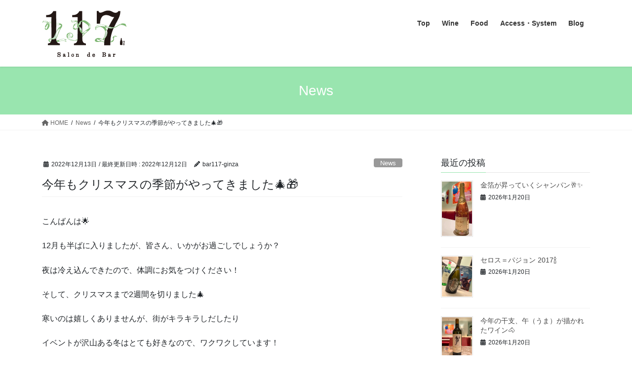

--- FILE ---
content_type: text/html; charset=UTF-8
request_url: https://salondebar117.com/%E4%BB%8A%E5%B9%B4%E3%82%82%E3%82%AF%E3%83%AA%E3%82%B9%E3%83%9E%E3%82%B9%E3%81%AE%E5%AD%A3%E7%AF%80%E3%81%8C%E3%82%84%E3%81%A3%E3%81%A6%E3%81%8D%E3%81%BE%E3%81%97%E3%81%9F%F0%9F%8E%84%F0%9F%8E%81/
body_size: 16035
content:
<!DOCTYPE html><html dir="ltr" lang="ja" prefix="og: https://ogp.me/ns#"><head><meta charset="utf-8"><meta http-equiv="X-UA-Compatible" content="IE=edge"><meta name="viewport" content="width=device-width, initial-scale=1"><title>今年もクリスマスの季節がやってきました🎄🎁 - Salon de Bar117</title><meta name="description" content="こんばんは🌟 12月も半ばに入りましたが、皆さん、いかがお過ごしでしょうか？ 夜は冷え込んできたので、体調にお" /><meta name="robots" content="max-image-preview:large" /><meta name="author" content="bar117-ginza"/><link rel="canonical" href="https://salondebar117.com/%e4%bb%8a%e5%b9%b4%e3%82%82%e3%82%af%e3%83%aa%e3%82%b9%e3%83%9e%e3%82%b9%e3%81%ae%e5%ad%a3%e7%af%80%e3%81%8c%e3%82%84%e3%81%a3%e3%81%a6%e3%81%8d%e3%81%be%e3%81%97%e3%81%9f%f0%9f%8e%84%f0%9f%8e%81/" /><meta name="generator" content="All in One SEO (AIOSEO) 4.9.3" /><meta property="og:locale" content="ja_JP" /><meta property="og:site_name" content="Salon de Bar117 - Just another WordPress site" /><meta property="og:type" content="article" /><meta property="og:title" content="今年もクリスマスの季節がやってきました🎄🎁 - Salon de Bar117" /><meta property="og:description" content="こんばんは🌟 12月も半ばに入りましたが、皆さん、いかがお過ごしでしょうか？ 夜は冷え込んできたので、体調にお" /><meta property="og:url" content="https://salondebar117.com/%e4%bb%8a%e5%b9%b4%e3%82%82%e3%82%af%e3%83%aa%e3%82%b9%e3%83%9e%e3%82%b9%e3%81%ae%e5%ad%a3%e7%af%80%e3%81%8c%e3%82%84%e3%81%a3%e3%81%a6%e3%81%8d%e3%81%be%e3%81%97%e3%81%9f%f0%9f%8e%84%f0%9f%8e%81/" /><meta property="article:published_time" content="2022-12-13T03:00:31+00:00" /><meta property="article:modified_time" content="2022-12-12T13:48:44+00:00" /><meta property="article:publisher" content="https://www.facebook.com/SalondeBar117/" /><meta name="twitter:card" content="summary" /><meta name="twitter:title" content="今年もクリスマスの季節がやってきました🎄🎁 - Salon de Bar117" /><meta name="twitter:description" content="こんばんは🌟 12月も半ばに入りましたが、皆さん、いかがお過ごしでしょうか？ 夜は冷え込んできたので、体調にお" /> <script type="application/ld+json" class="aioseo-schema">{"@context":"https:\/\/schema.org","@graph":[{"@type":"BlogPosting","@id":"https:\/\/salondebar117.com\/%e4%bb%8a%e5%b9%b4%e3%82%82%e3%82%af%e3%83%aa%e3%82%b9%e3%83%9e%e3%82%b9%e3%81%ae%e5%ad%a3%e7%af%80%e3%81%8c%e3%82%84%e3%81%a3%e3%81%a6%e3%81%8d%e3%81%be%e3%81%97%e3%81%9f%f0%9f%8e%84%f0%9f%8e%81\/#blogposting","name":"\u4eca\u5e74\u3082\u30af\u30ea\u30b9\u30de\u30b9\u306e\u5b63\u7bc0\u304c\u3084\u3063\u3066\u304d\u307e\u3057\u305f\ud83c\udf84\ud83c\udf81 - Salon de Bar117","headline":"\u4eca\u5e74\u3082\u30af\u30ea\u30b9\u30de\u30b9\u306e\u5b63\u7bc0\u304c\u3084\u3063\u3066\u304d\u307e\u3057\u305f\ud83c\udf84\ud83c\udf81","author":{"@id":"https:\/\/salondebar117.com\/author\/bar117-ginza\/#author"},"publisher":{"@id":"https:\/\/salondebar117.com\/#organization"},"image":{"@type":"ImageObject","url":"https:\/\/salondebar117.com\/wp-content\/uploads\/2022\/12\/image_processing20190811-20624-10uh6lr.jpeg","@id":"https:\/\/salondebar117.com\/%e4%bb%8a%e5%b9%b4%e3%82%82%e3%82%af%e3%83%aa%e3%82%b9%e3%83%9e%e3%82%b9%e3%81%ae%e5%ad%a3%e7%af%80%e3%81%8c%e3%82%84%e3%81%a3%e3%81%a6%e3%81%8d%e3%81%be%e3%81%97%e3%81%9f%f0%9f%8e%84%f0%9f%8e%81\/#articleImage","width":1200,"height":900},"datePublished":"2022-12-13T12:00:31+09:00","dateModified":"2022-12-12T22:48:44+09:00","inLanguage":"ja","mainEntityOfPage":{"@id":"https:\/\/salondebar117.com\/%e4%bb%8a%e5%b9%b4%e3%82%82%e3%82%af%e3%83%aa%e3%82%b9%e3%83%9e%e3%82%b9%e3%81%ae%e5%ad%a3%e7%af%80%e3%81%8c%e3%82%84%e3%81%a3%e3%81%a6%e3%81%8d%e3%81%be%e3%81%97%e3%81%9f%f0%9f%8e%84%f0%9f%8e%81\/#webpage"},"isPartOf":{"@id":"https:\/\/salondebar117.com\/%e4%bb%8a%e5%b9%b4%e3%82%82%e3%82%af%e3%83%aa%e3%82%b9%e3%83%9e%e3%82%b9%e3%81%ae%e5%ad%a3%e7%af%80%e3%81%8c%e3%82%84%e3%81%a3%e3%81%a6%e3%81%8d%e3%81%be%e3%81%97%e3%81%9f%f0%9f%8e%84%f0%9f%8e%81\/#webpage"},"articleSection":"News"},{"@type":"BreadcrumbList","@id":"https:\/\/salondebar117.com\/%e4%bb%8a%e5%b9%b4%e3%82%82%e3%82%af%e3%83%aa%e3%82%b9%e3%83%9e%e3%82%b9%e3%81%ae%e5%ad%a3%e7%af%80%e3%81%8c%e3%82%84%e3%81%a3%e3%81%a6%e3%81%8d%e3%81%be%e3%81%97%e3%81%9f%f0%9f%8e%84%f0%9f%8e%81\/#breadcrumblist","itemListElement":[{"@type":"ListItem","@id":"https:\/\/salondebar117.com#listItem","position":1,"name":"\u30db\u30fc\u30e0","item":"https:\/\/salondebar117.com","nextItem":{"@type":"ListItem","@id":"https:\/\/salondebar117.com\/category\/news\/#listItem","name":"News"}},{"@type":"ListItem","@id":"https:\/\/salondebar117.com\/category\/news\/#listItem","position":2,"name":"News","item":"https:\/\/salondebar117.com\/category\/news\/","nextItem":{"@type":"ListItem","@id":"https:\/\/salondebar117.com\/%e4%bb%8a%e5%b9%b4%e3%82%82%e3%82%af%e3%83%aa%e3%82%b9%e3%83%9e%e3%82%b9%e3%81%ae%e5%ad%a3%e7%af%80%e3%81%8c%e3%82%84%e3%81%a3%e3%81%a6%e3%81%8d%e3%81%be%e3%81%97%e3%81%9f%f0%9f%8e%84%f0%9f%8e%81\/#listItem","name":"\u4eca\u5e74\u3082\u30af\u30ea\u30b9\u30de\u30b9\u306e\u5b63\u7bc0\u304c\u3084\u3063\u3066\u304d\u307e\u3057\u305f\ud83c\udf84\ud83c\udf81"},"previousItem":{"@type":"ListItem","@id":"https:\/\/salondebar117.com#listItem","name":"\u30db\u30fc\u30e0"}},{"@type":"ListItem","@id":"https:\/\/salondebar117.com\/%e4%bb%8a%e5%b9%b4%e3%82%82%e3%82%af%e3%83%aa%e3%82%b9%e3%83%9e%e3%82%b9%e3%81%ae%e5%ad%a3%e7%af%80%e3%81%8c%e3%82%84%e3%81%a3%e3%81%a6%e3%81%8d%e3%81%be%e3%81%97%e3%81%9f%f0%9f%8e%84%f0%9f%8e%81\/#listItem","position":3,"name":"\u4eca\u5e74\u3082\u30af\u30ea\u30b9\u30de\u30b9\u306e\u5b63\u7bc0\u304c\u3084\u3063\u3066\u304d\u307e\u3057\u305f\ud83c\udf84\ud83c\udf81","previousItem":{"@type":"ListItem","@id":"https:\/\/salondebar117.com\/category\/news\/#listItem","name":"News"}}]},{"@type":"Organization","@id":"https:\/\/salondebar117.com\/#organization","name":"117","description":"Just another WordPress site","url":"https:\/\/salondebar117.com\/","sameAs":["https:\/\/www.facebook.com\/SalondeBar117\/"]},{"@type":"Person","@id":"https:\/\/salondebar117.com\/author\/bar117-ginza\/#author","url":"https:\/\/salondebar117.com\/author\/bar117-ginza\/","name":"bar117-ginza","image":{"@type":"ImageObject","@id":"https:\/\/salondebar117.com\/%e4%bb%8a%e5%b9%b4%e3%82%82%e3%82%af%e3%83%aa%e3%82%b9%e3%83%9e%e3%82%b9%e3%81%ae%e5%ad%a3%e7%af%80%e3%81%8c%e3%82%84%e3%81%a3%e3%81%a6%e3%81%8d%e3%81%be%e3%81%97%e3%81%9f%f0%9f%8e%84%f0%9f%8e%81\/#authorImage","url":"https:\/\/secure.gravatar.com\/avatar\/9c7c34b2cfd4443e2f82ed39329adecd1ca5d6883c4461963c822ce916892f8e?s=96&d=mm&r=g","width":96,"height":96,"caption":"bar117-ginza"}},{"@type":"WebPage","@id":"https:\/\/salondebar117.com\/%e4%bb%8a%e5%b9%b4%e3%82%82%e3%82%af%e3%83%aa%e3%82%b9%e3%83%9e%e3%82%b9%e3%81%ae%e5%ad%a3%e7%af%80%e3%81%8c%e3%82%84%e3%81%a3%e3%81%a6%e3%81%8d%e3%81%be%e3%81%97%e3%81%9f%f0%9f%8e%84%f0%9f%8e%81\/#webpage","url":"https:\/\/salondebar117.com\/%e4%bb%8a%e5%b9%b4%e3%82%82%e3%82%af%e3%83%aa%e3%82%b9%e3%83%9e%e3%82%b9%e3%81%ae%e5%ad%a3%e7%af%80%e3%81%8c%e3%82%84%e3%81%a3%e3%81%a6%e3%81%8d%e3%81%be%e3%81%97%e3%81%9f%f0%9f%8e%84%f0%9f%8e%81\/","name":"\u4eca\u5e74\u3082\u30af\u30ea\u30b9\u30de\u30b9\u306e\u5b63\u7bc0\u304c\u3084\u3063\u3066\u304d\u307e\u3057\u305f\ud83c\udf84\ud83c\udf81 - Salon de Bar117","description":"\u3053\u3093\u3070\u3093\u306f\ud83c\udf1f 12\u6708\u3082\u534a\u3070\u306b\u5165\u308a\u307e\u3057\u305f\u304c\u3001\u7686\u3055\u3093\u3001\u3044\u304b\u304c\u304a\u904e\u3054\u3057\u3067\u3057\u3087\u3046\u304b\uff1f \u591c\u306f\u51b7\u3048\u8fbc\u3093\u3067\u304d\u305f\u306e\u3067\u3001\u4f53\u8abf\u306b\u304a","inLanguage":"ja","isPartOf":{"@id":"https:\/\/salondebar117.com\/#website"},"breadcrumb":{"@id":"https:\/\/salondebar117.com\/%e4%bb%8a%e5%b9%b4%e3%82%82%e3%82%af%e3%83%aa%e3%82%b9%e3%83%9e%e3%82%b9%e3%81%ae%e5%ad%a3%e7%af%80%e3%81%8c%e3%82%84%e3%81%a3%e3%81%a6%e3%81%8d%e3%81%be%e3%81%97%e3%81%9f%f0%9f%8e%84%f0%9f%8e%81\/#breadcrumblist"},"author":{"@id":"https:\/\/salondebar117.com\/author\/bar117-ginza\/#author"},"creator":{"@id":"https:\/\/salondebar117.com\/author\/bar117-ginza\/#author"},"datePublished":"2022-12-13T12:00:31+09:00","dateModified":"2022-12-12T22:48:44+09:00"},{"@type":"WebSite","@id":"https:\/\/salondebar117.com\/#website","url":"https:\/\/salondebar117.com\/","name":"117","description":"Just another WordPress site","inLanguage":"ja","publisher":{"@id":"https:\/\/salondebar117.com\/#organization"}}]}</script> <link rel='dns-prefetch' href='//webfonts.sakura.ne.jp' /><link rel='dns-prefetch' href='//stats.wp.com' /><link rel='dns-prefetch' href='//c0.wp.com' /><link rel="alternate" type="application/rss+xml" title="Salon de Bar117 &raquo; フィード" href="https://salondebar117.com/feed/" /><link rel="alternate" type="application/rss+xml" title="Salon de Bar117 &raquo; コメントフィード" href="https://salondebar117.com/comments/feed/" /><link rel="alternate" title="oEmbed (JSON)" type="application/json+oembed" href="https://salondebar117.com/wp-json/oembed/1.0/embed?url=https%3A%2F%2Fsalondebar117.com%2F%25e4%25bb%258a%25e5%25b9%25b4%25e3%2582%2582%25e3%2582%25af%25e3%2583%25aa%25e3%2582%25b9%25e3%2583%259e%25e3%2582%25b9%25e3%2581%25ae%25e5%25ad%25a3%25e7%25af%2580%25e3%2581%258c%25e3%2582%2584%25e3%2581%25a3%25e3%2581%25a6%25e3%2581%258d%25e3%2581%25be%25e3%2581%2597%25e3%2581%259f%25f0%259f%258e%2584%25f0%259f%258e%2581%2F" /><link rel="alternate" title="oEmbed (XML)" type="text/xml+oembed" href="https://salondebar117.com/wp-json/oembed/1.0/embed?url=https%3A%2F%2Fsalondebar117.com%2F%25e4%25bb%258a%25e5%25b9%25b4%25e3%2582%2582%25e3%2582%25af%25e3%2583%25aa%25e3%2582%25b9%25e3%2583%259e%25e3%2582%25b9%25e3%2581%25ae%25e5%25ad%25a3%25e7%25af%2580%25e3%2581%258c%25e3%2582%2584%25e3%2581%25a3%25e3%2581%25a6%25e3%2581%258d%25e3%2581%25be%25e3%2581%2597%25e3%2581%259f%25f0%259f%258e%2584%25f0%259f%258e%2581%2F&#038;format=xml" /><meta name="description" content="こんばんは🌟12月も半ばに入りましたが、皆さん、いかがお過ごしでしょうか？夜は冷え込んできたので、体調にお気をつけください！そして、クリスマスまで2週間を切りました🎄寒いのは嬉しくありませんが、街がキラキラしだしたりイベントが沢山ある冬はとても好きなので、ワクワクしています！そのうちの一つでもある、クリスマスの過ごし方は色々あると思いますが、美味しいお食事は必須かと思います😊１１７では、ワインはもちろん、" /><style id='wp-img-auto-sizes-contain-inline-css' type='text/css'>img:is([sizes=auto i],[sizes^="auto," i]){contain-intrinsic-size:3000px 1500px}
/*# sourceURL=wp-img-auto-sizes-contain-inline-css */</style><link rel='stylesheet' id='sbi_styles-css' href='https://salondebar117.com/wp-content/plugins/instagram-feed/css/sbi-styles.min.css?ver=6.10.0' type='text/css' media='all' /><link rel='stylesheet' id='vkExUnit_common_style-css' href='https://salondebar117.com/wp-content/cache/autoptimize/autoptimize_single_4bb68b91ad82679e95c019489ffd0443.php?ver=9.98.1.0' type='text/css' media='all' /><style id='vkExUnit_common_style-inline-css' type='text/css'>.veu_promotion-alert__content--text { border: 1px solid rgba(0,0,0,0.125); padding: 0.5em 1em; border-radius: var(--vk-size-radius); margin-bottom: var(--vk-margin-block-bottom); font-size: 0.875rem; } /* Alert Content部分に段落タグを入れた場合に最後の段落の余白を0にする */ .veu_promotion-alert__content--text p:last-of-type{ margin-bottom:0; margin-top: 0; }
:root {--ver_page_top_button_url:url(https://salondebar117.com/wp-content/plugins/vk-all-in-one-expansion-unit/assets/images/to-top-btn-icon.svg);}@font-face {font-weight: normal;font-style: normal;font-family: "vk_sns";src: url("https://salondebar117.com/wp-content/plugins/vk-all-in-one-expansion-unit/inc/sns/icons/fonts/vk_sns.eot?-bq20cj");src: url("https://salondebar117.com/wp-content/plugins/vk-all-in-one-expansion-unit/inc/sns/icons/fonts/vk_sns.eot?#iefix-bq20cj") format("embedded-opentype"),url("https://salondebar117.com/wp-content/plugins/vk-all-in-one-expansion-unit/inc/sns/icons/fonts/vk_sns.woff?-bq20cj") format("woff"),url("https://salondebar117.com/wp-content/plugins/vk-all-in-one-expansion-unit/inc/sns/icons/fonts/vk_sns.ttf?-bq20cj") format("truetype"),url("https://salondebar117.com/wp-content/plugins/vk-all-in-one-expansion-unit/inc/sns/icons/fonts/vk_sns.svg?-bq20cj#vk_sns") format("svg");}
/*# sourceURL=vkExUnit_common_style-inline-css */</style><style id='wp-emoji-styles-inline-css' type='text/css'>img.wp-smiley, img.emoji {
		display: inline !important;
		border: none !important;
		box-shadow: none !important;
		height: 1em !important;
		width: 1em !important;
		margin: 0 0.07em !important;
		vertical-align: -0.1em !important;
		background: none !important;
		padding: 0 !important;
	}
/*# sourceURL=wp-emoji-styles-inline-css */</style><style id='wp-block-library-inline-css' type='text/css'>:root{--wp-block-synced-color:#7a00df;--wp-block-synced-color--rgb:122,0,223;--wp-bound-block-color:var(--wp-block-synced-color);--wp-editor-canvas-background:#ddd;--wp-admin-theme-color:#007cba;--wp-admin-theme-color--rgb:0,124,186;--wp-admin-theme-color-darker-10:#006ba1;--wp-admin-theme-color-darker-10--rgb:0,107,160.5;--wp-admin-theme-color-darker-20:#005a87;--wp-admin-theme-color-darker-20--rgb:0,90,135;--wp-admin-border-width-focus:2px}@media (min-resolution:192dpi){:root{--wp-admin-border-width-focus:1.5px}}.wp-element-button{cursor:pointer}:root .has-very-light-gray-background-color{background-color:#eee}:root .has-very-dark-gray-background-color{background-color:#313131}:root .has-very-light-gray-color{color:#eee}:root .has-very-dark-gray-color{color:#313131}:root .has-vivid-green-cyan-to-vivid-cyan-blue-gradient-background{background:linear-gradient(135deg,#00d084,#0693e3)}:root .has-purple-crush-gradient-background{background:linear-gradient(135deg,#34e2e4,#4721fb 50%,#ab1dfe)}:root .has-hazy-dawn-gradient-background{background:linear-gradient(135deg,#faaca8,#dad0ec)}:root .has-subdued-olive-gradient-background{background:linear-gradient(135deg,#fafae1,#67a671)}:root .has-atomic-cream-gradient-background{background:linear-gradient(135deg,#fdd79a,#004a59)}:root .has-nightshade-gradient-background{background:linear-gradient(135deg,#330968,#31cdcf)}:root .has-midnight-gradient-background{background:linear-gradient(135deg,#020381,#2874fc)}:root{--wp--preset--font-size--normal:16px;--wp--preset--font-size--huge:42px}.has-regular-font-size{font-size:1em}.has-larger-font-size{font-size:2.625em}.has-normal-font-size{font-size:var(--wp--preset--font-size--normal)}.has-huge-font-size{font-size:var(--wp--preset--font-size--huge)}.has-text-align-center{text-align:center}.has-text-align-left{text-align:left}.has-text-align-right{text-align:right}.has-fit-text{white-space:nowrap!important}#end-resizable-editor-section{display:none}.aligncenter{clear:both}.items-justified-left{justify-content:flex-start}.items-justified-center{justify-content:center}.items-justified-right{justify-content:flex-end}.items-justified-space-between{justify-content:space-between}.screen-reader-text{border:0;clip-path:inset(50%);height:1px;margin:-1px;overflow:hidden;padding:0;position:absolute;width:1px;word-wrap:normal!important}.screen-reader-text:focus{background-color:#ddd;clip-path:none;color:#444;display:block;font-size:1em;height:auto;left:5px;line-height:normal;padding:15px 23px 14px;text-decoration:none;top:5px;width:auto;z-index:100000}html :where(.has-border-color){border-style:solid}html :where([style*=border-top-color]){border-top-style:solid}html :where([style*=border-right-color]){border-right-style:solid}html :where([style*=border-bottom-color]){border-bottom-style:solid}html :where([style*=border-left-color]){border-left-style:solid}html :where([style*=border-width]){border-style:solid}html :where([style*=border-top-width]){border-top-style:solid}html :where([style*=border-right-width]){border-right-style:solid}html :where([style*=border-bottom-width]){border-bottom-style:solid}html :where([style*=border-left-width]){border-left-style:solid}html :where(img[class*=wp-image-]){height:auto;max-width:100%}:where(figure){margin:0 0 1em}html :where(.is-position-sticky){--wp-admin--admin-bar--position-offset:var(--wp-admin--admin-bar--height,0px)}@media screen and (max-width:600px){html :where(.is-position-sticky){--wp-admin--admin-bar--position-offset:0px}}
.has-text-align-justify{text-align:justify;}

/*# sourceURL=wp-block-library-inline-css */</style><style id='global-styles-inline-css' type='text/css'>:root{--wp--preset--aspect-ratio--square: 1;--wp--preset--aspect-ratio--4-3: 4/3;--wp--preset--aspect-ratio--3-4: 3/4;--wp--preset--aspect-ratio--3-2: 3/2;--wp--preset--aspect-ratio--2-3: 2/3;--wp--preset--aspect-ratio--16-9: 16/9;--wp--preset--aspect-ratio--9-16: 9/16;--wp--preset--color--black: #000000;--wp--preset--color--cyan-bluish-gray: #abb8c3;--wp--preset--color--white: #ffffff;--wp--preset--color--pale-pink: #f78da7;--wp--preset--color--vivid-red: #cf2e2e;--wp--preset--color--luminous-vivid-orange: #ff6900;--wp--preset--color--luminous-vivid-amber: #fcb900;--wp--preset--color--light-green-cyan: #7bdcb5;--wp--preset--color--vivid-green-cyan: #00d084;--wp--preset--color--pale-cyan-blue: #8ed1fc;--wp--preset--color--vivid-cyan-blue: #0693e3;--wp--preset--color--vivid-purple: #9b51e0;--wp--preset--gradient--vivid-cyan-blue-to-vivid-purple: linear-gradient(135deg,rgb(6,147,227) 0%,rgb(155,81,224) 100%);--wp--preset--gradient--light-green-cyan-to-vivid-green-cyan: linear-gradient(135deg,rgb(122,220,180) 0%,rgb(0,208,130) 100%);--wp--preset--gradient--luminous-vivid-amber-to-luminous-vivid-orange: linear-gradient(135deg,rgb(252,185,0) 0%,rgb(255,105,0) 100%);--wp--preset--gradient--luminous-vivid-orange-to-vivid-red: linear-gradient(135deg,rgb(255,105,0) 0%,rgb(207,46,46) 100%);--wp--preset--gradient--very-light-gray-to-cyan-bluish-gray: linear-gradient(135deg,rgb(238,238,238) 0%,rgb(169,184,195) 100%);--wp--preset--gradient--cool-to-warm-spectrum: linear-gradient(135deg,rgb(74,234,220) 0%,rgb(151,120,209) 20%,rgb(207,42,186) 40%,rgb(238,44,130) 60%,rgb(251,105,98) 80%,rgb(254,248,76) 100%);--wp--preset--gradient--blush-light-purple: linear-gradient(135deg,rgb(255,206,236) 0%,rgb(152,150,240) 100%);--wp--preset--gradient--blush-bordeaux: linear-gradient(135deg,rgb(254,205,165) 0%,rgb(254,45,45) 50%,rgb(107,0,62) 100%);--wp--preset--gradient--luminous-dusk: linear-gradient(135deg,rgb(255,203,112) 0%,rgb(199,81,192) 50%,rgb(65,88,208) 100%);--wp--preset--gradient--pale-ocean: linear-gradient(135deg,rgb(255,245,203) 0%,rgb(182,227,212) 50%,rgb(51,167,181) 100%);--wp--preset--gradient--electric-grass: linear-gradient(135deg,rgb(202,248,128) 0%,rgb(113,206,126) 100%);--wp--preset--gradient--midnight: linear-gradient(135deg,rgb(2,3,129) 0%,rgb(40,116,252) 100%);--wp--preset--font-size--small: 13px;--wp--preset--font-size--medium: 20px;--wp--preset--font-size--large: 36px;--wp--preset--font-size--x-large: 42px;--wp--preset--spacing--20: 0.44rem;--wp--preset--spacing--30: 0.67rem;--wp--preset--spacing--40: 1rem;--wp--preset--spacing--50: 1.5rem;--wp--preset--spacing--60: 2.25rem;--wp--preset--spacing--70: 3.38rem;--wp--preset--spacing--80: 5.06rem;--wp--preset--shadow--natural: 6px 6px 9px rgba(0, 0, 0, 0.2);--wp--preset--shadow--deep: 12px 12px 50px rgba(0, 0, 0, 0.4);--wp--preset--shadow--sharp: 6px 6px 0px rgba(0, 0, 0, 0.2);--wp--preset--shadow--outlined: 6px 6px 0px -3px rgb(255, 255, 255), 6px 6px rgb(0, 0, 0);--wp--preset--shadow--crisp: 6px 6px 0px rgb(0, 0, 0);}:where(.is-layout-flex){gap: 0.5em;}:where(.is-layout-grid){gap: 0.5em;}body .is-layout-flex{display: flex;}.is-layout-flex{flex-wrap: wrap;align-items: center;}.is-layout-flex > :is(*, div){margin: 0;}body .is-layout-grid{display: grid;}.is-layout-grid > :is(*, div){margin: 0;}:where(.wp-block-columns.is-layout-flex){gap: 2em;}:where(.wp-block-columns.is-layout-grid){gap: 2em;}:where(.wp-block-post-template.is-layout-flex){gap: 1.25em;}:where(.wp-block-post-template.is-layout-grid){gap: 1.25em;}.has-black-color{color: var(--wp--preset--color--black) !important;}.has-cyan-bluish-gray-color{color: var(--wp--preset--color--cyan-bluish-gray) !important;}.has-white-color{color: var(--wp--preset--color--white) !important;}.has-pale-pink-color{color: var(--wp--preset--color--pale-pink) !important;}.has-vivid-red-color{color: var(--wp--preset--color--vivid-red) !important;}.has-luminous-vivid-orange-color{color: var(--wp--preset--color--luminous-vivid-orange) !important;}.has-luminous-vivid-amber-color{color: var(--wp--preset--color--luminous-vivid-amber) !important;}.has-light-green-cyan-color{color: var(--wp--preset--color--light-green-cyan) !important;}.has-vivid-green-cyan-color{color: var(--wp--preset--color--vivid-green-cyan) !important;}.has-pale-cyan-blue-color{color: var(--wp--preset--color--pale-cyan-blue) !important;}.has-vivid-cyan-blue-color{color: var(--wp--preset--color--vivid-cyan-blue) !important;}.has-vivid-purple-color{color: var(--wp--preset--color--vivid-purple) !important;}.has-black-background-color{background-color: var(--wp--preset--color--black) !important;}.has-cyan-bluish-gray-background-color{background-color: var(--wp--preset--color--cyan-bluish-gray) !important;}.has-white-background-color{background-color: var(--wp--preset--color--white) !important;}.has-pale-pink-background-color{background-color: var(--wp--preset--color--pale-pink) !important;}.has-vivid-red-background-color{background-color: var(--wp--preset--color--vivid-red) !important;}.has-luminous-vivid-orange-background-color{background-color: var(--wp--preset--color--luminous-vivid-orange) !important;}.has-luminous-vivid-amber-background-color{background-color: var(--wp--preset--color--luminous-vivid-amber) !important;}.has-light-green-cyan-background-color{background-color: var(--wp--preset--color--light-green-cyan) !important;}.has-vivid-green-cyan-background-color{background-color: var(--wp--preset--color--vivid-green-cyan) !important;}.has-pale-cyan-blue-background-color{background-color: var(--wp--preset--color--pale-cyan-blue) !important;}.has-vivid-cyan-blue-background-color{background-color: var(--wp--preset--color--vivid-cyan-blue) !important;}.has-vivid-purple-background-color{background-color: var(--wp--preset--color--vivid-purple) !important;}.has-black-border-color{border-color: var(--wp--preset--color--black) !important;}.has-cyan-bluish-gray-border-color{border-color: var(--wp--preset--color--cyan-bluish-gray) !important;}.has-white-border-color{border-color: var(--wp--preset--color--white) !important;}.has-pale-pink-border-color{border-color: var(--wp--preset--color--pale-pink) !important;}.has-vivid-red-border-color{border-color: var(--wp--preset--color--vivid-red) !important;}.has-luminous-vivid-orange-border-color{border-color: var(--wp--preset--color--luminous-vivid-orange) !important;}.has-luminous-vivid-amber-border-color{border-color: var(--wp--preset--color--luminous-vivid-amber) !important;}.has-light-green-cyan-border-color{border-color: var(--wp--preset--color--light-green-cyan) !important;}.has-vivid-green-cyan-border-color{border-color: var(--wp--preset--color--vivid-green-cyan) !important;}.has-pale-cyan-blue-border-color{border-color: var(--wp--preset--color--pale-cyan-blue) !important;}.has-vivid-cyan-blue-border-color{border-color: var(--wp--preset--color--vivid-cyan-blue) !important;}.has-vivid-purple-border-color{border-color: var(--wp--preset--color--vivid-purple) !important;}.has-vivid-cyan-blue-to-vivid-purple-gradient-background{background: var(--wp--preset--gradient--vivid-cyan-blue-to-vivid-purple) !important;}.has-light-green-cyan-to-vivid-green-cyan-gradient-background{background: var(--wp--preset--gradient--light-green-cyan-to-vivid-green-cyan) !important;}.has-luminous-vivid-amber-to-luminous-vivid-orange-gradient-background{background: var(--wp--preset--gradient--luminous-vivid-amber-to-luminous-vivid-orange) !important;}.has-luminous-vivid-orange-to-vivid-red-gradient-background{background: var(--wp--preset--gradient--luminous-vivid-orange-to-vivid-red) !important;}.has-very-light-gray-to-cyan-bluish-gray-gradient-background{background: var(--wp--preset--gradient--very-light-gray-to-cyan-bluish-gray) !important;}.has-cool-to-warm-spectrum-gradient-background{background: var(--wp--preset--gradient--cool-to-warm-spectrum) !important;}.has-blush-light-purple-gradient-background{background: var(--wp--preset--gradient--blush-light-purple) !important;}.has-blush-bordeaux-gradient-background{background: var(--wp--preset--gradient--blush-bordeaux) !important;}.has-luminous-dusk-gradient-background{background: var(--wp--preset--gradient--luminous-dusk) !important;}.has-pale-ocean-gradient-background{background: var(--wp--preset--gradient--pale-ocean) !important;}.has-electric-grass-gradient-background{background: var(--wp--preset--gradient--electric-grass) !important;}.has-midnight-gradient-background{background: var(--wp--preset--gradient--midnight) !important;}.has-small-font-size{font-size: var(--wp--preset--font-size--small) !important;}.has-medium-font-size{font-size: var(--wp--preset--font-size--medium) !important;}.has-large-font-size{font-size: var(--wp--preset--font-size--large) !important;}.has-x-large-font-size{font-size: var(--wp--preset--font-size--x-large) !important;}
/*# sourceURL=global-styles-inline-css */</style><style id='classic-theme-styles-inline-css' type='text/css'>/*! This file is auto-generated */
.wp-block-button__link{color:#fff;background-color:#32373c;border-radius:9999px;box-shadow:none;text-decoration:none;padding:calc(.667em + 2px) calc(1.333em + 2px);font-size:1.125em}.wp-block-file__button{background:#32373c;color:#fff;text-decoration:none}
/*# sourceURL=/wp-includes/css/classic-themes.min.css */</style><link rel='stylesheet' id='contact-form-7-css' href='https://salondebar117.com/wp-content/cache/autoptimize/autoptimize_single_3fd2afa98866679439097f4ab102fe0a.php?ver=5.9.5' type='text/css' media='all' /><link rel='stylesheet' id='veu-cta-css' href='https://salondebar117.com/wp-content/cache/autoptimize/autoptimize_single_49cf85eb7ca34c20416a105d8aeca134.php?ver=9.98.1.0' type='text/css' media='all' /><link rel='stylesheet' id='whats-new-style-css' href='https://salondebar117.com/wp-content/cache/autoptimize/autoptimize_single_c2bb7d0452102915fcd20bd2fe54f24b.php?ver=2.0.2' type='text/css' media='all' /><link rel='stylesheet' id='bootstrap-4-style-css' href='https://salondebar117.com/wp-content/themes/lightning/_g2/library/bootstrap-4/css/bootstrap.min.css?ver=4.5.0' type='text/css' media='all' /><link rel='stylesheet' id='lightning-common-style-css' href='https://salondebar117.com/wp-content/cache/autoptimize/autoptimize_single_73ef1e963888b599b6f39d8738039b86.php?ver=15.23.1' type='text/css' media='all' /><style id='lightning-common-style-inline-css' type='text/css'>/* vk-mobile-nav */:root {--vk-mobile-nav-menu-btn-bg-src: url("https://salondebar117.com/wp-content/themes/lightning/_g2/inc/vk-mobile-nav/package/images/vk-menu-btn-black.svg");--vk-mobile-nav-menu-btn-close-bg-src: url("https://salondebar117.com/wp-content/themes/lightning/_g2/inc/vk-mobile-nav/package/images/vk-menu-close-black.svg");--vk-menu-acc-icon-open-black-bg-src: url("https://salondebar117.com/wp-content/themes/lightning/_g2/inc/vk-mobile-nav/package/images/vk-menu-acc-icon-open-black.svg");--vk-menu-acc-icon-open-white-bg-src: url("https://salondebar117.com/wp-content/themes/lightning/_g2/inc/vk-mobile-nav/package/images/vk-menu-acc-icon-open-white.svg");--vk-menu-acc-icon-close-black-bg-src: url("https://salondebar117.com/wp-content/themes/lightning/_g2/inc/vk-mobile-nav/package/images/vk-menu-close-black.svg");--vk-menu-acc-icon-close-white-bg-src: url("https://salondebar117.com/wp-content/themes/lightning/_g2/inc/vk-mobile-nav/package/images/vk-menu-close-white.svg");}
/*# sourceURL=lightning-common-style-inline-css */</style><link rel='stylesheet' id='lightning-design-style-css' href='https://salondebar117.com/wp-content/cache/autoptimize/autoptimize_single_d604406fae01043574fa662aded7d151.php?ver=15.23.1' type='text/css' media='all' /><style id='lightning-design-style-inline-css' type='text/css'>:root {--color-key:#99e5af;--wp--preset--color--vk-color-primary:#99e5af;--color-key-dark:#000000;}
/* ltg common custom */:root {--vk-menu-acc-btn-border-color:#333;--vk-color-primary:#99e5af;--vk-color-primary-dark:#000000;--vk-color-primary-vivid:#a8fcc1;--color-key:#99e5af;--wp--preset--color--vk-color-primary:#99e5af;--color-key-dark:#000000;}.veu_color_txt_key { color:#000000 ; }.veu_color_bg_key { background-color:#000000 ; }.veu_color_border_key { border-color:#000000 ; }.btn-default { border-color:#99e5af;color:#99e5af;}.btn-default:focus,.btn-default:hover { border-color:#99e5af;background-color: #99e5af; }.wp-block-search__button,.btn-primary { background-color:#99e5af;border-color:#000000; }.wp-block-search__button:focus,.wp-block-search__button:hover,.btn-primary:not(:disabled):not(.disabled):active,.btn-primary:focus,.btn-primary:hover { background-color:#000000;border-color:#99e5af; }.btn-outline-primary { color : #99e5af ; border-color:#99e5af; }.btn-outline-primary:not(:disabled):not(.disabled):active,.btn-outline-primary:focus,.btn-outline-primary:hover { color : #fff; background-color:#99e5af;border-color:#000000; }a { color:#337ab7; }
.tagcloud a:before { font-family: "Font Awesome 5 Free";content: "\f02b";font-weight: bold; }
.media .media-body .media-heading a:hover { color:#99e5af; }@media (min-width: 768px){.gMenu > li:before,.gMenu > li.menu-item-has-children::after { border-bottom-color:#000000 }.gMenu li li { background-color:#000000 }.gMenu li li a:hover { background-color:#99e5af; }} /* @media (min-width: 768px) */.page-header { background-color:#99e5af; }h2,.mainSection-title { border-top-color:#99e5af; }h3:after,.subSection-title:after { border-bottom-color:#99e5af; }ul.page-numbers li span.page-numbers.current,.page-link dl .post-page-numbers.current { background-color:#99e5af; }.pager li > a { border-color:#99e5af;color:#99e5af;}.pager li > a:hover { background-color:#99e5af;color:#fff;}.siteFooter { border-top-color:#99e5af; }dt { border-left-color:#99e5af; }:root {--g_nav_main_acc_icon_open_url:url(https://salondebar117.com/wp-content/themes/lightning/_g2/inc/vk-mobile-nav/package/images/vk-menu-acc-icon-open-black.svg);--g_nav_main_acc_icon_close_url: url(https://salondebar117.com/wp-content/themes/lightning/_g2/inc/vk-mobile-nav/package/images/vk-menu-close-black.svg);--g_nav_sub_acc_icon_open_url: url(https://salondebar117.com/wp-content/themes/lightning/_g2/inc/vk-mobile-nav/package/images/vk-menu-acc-icon-open-white.svg);--g_nav_sub_acc_icon_close_url: url(https://salondebar117.com/wp-content/themes/lightning/_g2/inc/vk-mobile-nav/package/images/vk-menu-close-white.svg);}
/*# sourceURL=lightning-design-style-inline-css */</style><link rel='stylesheet' id='lightning-theme-style-css' href='https://salondebar117.com/wp-content/themes/lightning/style.css?ver=15.23.1' type='text/css' media='all' /><link rel='stylesheet' id='vk-font-awesome-css' href='https://salondebar117.com/wp-content/themes/lightning/vendor/vektor-inc/font-awesome-versions/src/versions/6/css/all.min.css?ver=6.4.2' type='text/css' media='all' /> <script defer type="text/javascript" src="https://salondebar117.com/wp-includes/js/jquery/jquery.min.js?ver=3.7.1" id="jquery-core-js"></script> <script defer type="text/javascript" src="https://salondebar117.com/wp-includes/js/jquery/jquery-migrate.min.js?ver=3.4.1" id="jquery-migrate-js"></script> <script defer type="text/javascript" src="//webfonts.sakura.ne.jp/js/sakurav3.js?fadein=0&amp;ver=3.1.4" id="typesquare_std-js"></script> <link rel="https://api.w.org/" href="https://salondebar117.com/wp-json/" /><link rel="alternate" title="JSON" type="application/json" href="https://salondebar117.com/wp-json/wp/v2/posts/1072" /><link rel="EditURI" type="application/rsd+xml" title="RSD" href="https://salondebar117.com/xmlrpc.php?rsd" /><meta name="generator" content="WordPress 6.9" /><link rel='shortlink' href='https://salondebar117.com/?p=1072' /><link rel="preconnect" href="https://fonts.googleapis.com"><link rel="preconnect" href="https://fonts.gstatic.com"><style>img#wpstats{display:none}</style><style id="lightning-color-custom-for-plugins" type="text/css">/* ltg theme common */.color_key_bg,.color_key_bg_hover:hover{background-color: #99e5af;}.color_key_txt,.color_key_txt_hover:hover{color: #99e5af;}.color_key_border,.color_key_border_hover:hover{border-color: #99e5af;}.color_key_dark_bg,.color_key_dark_bg_hover:hover{background-color: #000000;}.color_key_dark_txt,.color_key_dark_txt_hover:hover{color: #000000;}.color_key_dark_border,.color_key_dark_border_hover:hover{border-color: #000000;}</style><meta property="og:site_name" content="Salon de Bar117" /><meta property="og:url" content="https://salondebar117.com/%e4%bb%8a%e5%b9%b4%e3%82%82%e3%82%af%e3%83%aa%e3%82%b9%e3%83%9e%e3%82%b9%e3%81%ae%e5%ad%a3%e7%af%80%e3%81%8c%e3%82%84%e3%81%a3%e3%81%a6%e3%81%8d%e3%81%be%e3%81%97%e3%81%9f%f0%9f%8e%84%f0%9f%8e%81/" /><meta property="og:title" content="今年もクリスマスの季節がやってきました🎄🎁 | Salon de Bar117" /><meta property="og:description" content="こんばんは🌟12月も半ばに入りましたが、皆さん、いかがお過ごしでしょうか？夜は冷え込んできたので、体調にお気をつけください！そして、クリスマスまで2週間を切りました🎄寒いのは嬉しくありませんが、街がキラキラしだしたりイベントが沢山ある冬はとても好きなので、ワクワクしています！そのうちの一つでもある、クリスマスの過ごし方は色々あると思いますが、美味しいお食事は必須かと思います😊１１７では、ワインはもちろん、" /><meta property="og:type" content="article" /><meta name="twitter:card" content="summary_large_image"><meta name="twitter:description" content="こんばんは🌟12月も半ばに入りましたが、皆さん、いかがお過ごしでしょうか？夜は冷え込んできたので、体調にお気をつけください！そして、クリスマスまで2週間を切りました🎄寒いのは嬉しくありませんが、街がキラキラしだしたりイベントが沢山ある冬はとても好きなので、ワクワクしています！そのうちの一つでもある、クリスマスの過ごし方は色々あると思いますが、美味しいお食事は必須かと思います😊１１７では、ワインはもちろん、"><meta name="twitter:title" content="今年もクリスマスの季節がやってきました🎄🎁 | Salon de Bar117"><meta name="twitter:url" content="https://salondebar117.com/%e4%bb%8a%e5%b9%b4%e3%82%82%e3%82%af%e3%83%aa%e3%82%b9%e3%83%9e%e3%82%b9%e3%81%ae%e5%ad%a3%e7%af%80%e3%81%8c%e3%82%84%e3%81%a3%e3%81%a6%e3%81%8d%e3%81%be%e3%81%97%e3%81%9f%f0%9f%8e%84%f0%9f%8e%81/"><meta name="twitter:domain" content="salondebar117.com"> <style type="text/css" id="wp-custom-css">.full-width {
    margin: 0 calc(50% - 50vw);
    padding: 5em calc(50vw - 50%);
}


.h3, h3 {
    font-size: 1.3rem;
}

.navbar-brand img {
    max-height: 100px;
}

table tr, table th, table td { border: solid 1px #d3d3d3 !important; }

.slide-text-title {
    font-size: 2.3vw;
}

.h1, h1 {
    font-size: 1.5rem;
}

*, ::after, ::before {
    -webkit-box-sizing: border-box;
    box-sizing: border-box;
}

.btn.btn-primary {
    color: #ffa500;
}

.btn.btn-primary {
    color: #fff;
}


.siteFooter {
    border-top: 3px solid 
#337ab7;
    border-top-color: rgb(147, 46, 68);
background-color:
    #f5f5f5;
}

.nav li a {
    color: #000;
}

.h4, h4 {
    font-size: 1.2rem;
}

.h2, .mainSection-title, h2 {
    font-size: 1.5rem;
}

.slide-text-title {
    font-size: 2.9vw;
}

h1.entry-title {
    font-size: 24px;
}

.h1, h1 {
    font-size: 1.3rem;
}</style><style id="egf-frontend-styles" type="text/css">p {} h1 {} h2 {} h3 {} h4 {} h5 {} h6 {}</style><script type="application/ld+json">{"@context":"https://schema.org/","@type":"Article","headline":"今年もクリスマスの季節がやってきました🎄🎁","image":"","datePublished":"2022-12-13T12:00:31+09:00","dateModified":"2022-12-12T22:48:44+09:00","author":{"@type":"","name":"bar117-ginza","url":"https://salondebar117.com/","sameAs":""}}</script><link rel='stylesheet' id='sow-button-wire-033759037e12-css' href='https://salondebar117.com/wp-content/cache/autoptimize/autoptimize_single_17ea713d7451e6bac20d37f63577a719.php?ver=6.9' type='text/css' media='all' /><link rel='stylesheet' id='sow-button-base-css' href='https://salondebar117.com/wp-content/cache/autoptimize/autoptimize_single_6190df10015375507d556b37ff0ffbee.php?ver=1.62.0' type='text/css' media='all' /><link rel='stylesheet' id='siteorigin-panels-front-css' href='https://salondebar117.com/wp-content/plugins/siteorigin-panels/css/front-flex.min.css?ver=2.29.16' type='text/css' media='all' /></head><body class="wp-singular post-template-default single single-post postid-1072 single-format-standard wp-theme-lightning post-name-%e4%bb%8a%e5%b9%b4%e3%82%82%e3%82%af%e3%83%aa%e3%82%b9%e3%83%9e%e3%82%b9%e3%81%ae%e5%ad%a3%e7%af%80%e3%81%8c%e3%82%84%e3%81%a3%e3%81%a6%e3%81%8d%e3%81%be%e3%81%97%e3%81%9f%f0%9f%8e%84%f0%9f%8e%81 post-type-post sidebar-fix sidebar-fix-priority-top bootstrap4 device-pc fa_v6_css"> <a class="skip-link screen-reader-text" href="#main">コンテンツへスキップ</a> <a class="skip-link screen-reader-text" href="#vk-mobile-nav">ナビゲーションに移動</a><header class="siteHeader"><div class="container siteHeadContainer"><div class="navbar-header"><p class="navbar-brand siteHeader_logo"> <a href="https://salondebar117.com/"> <span><img src="https://salondebar117.com/wp-content/uploads/2021/01/117-logo_s.gif" alt="Salon de Bar117" /></span> </a></p></div><div id="gMenu_outer" class="gMenu_outer"><nav class="menu-1-container"><ul id="menu-1" class="menu gMenu vk-menu-acc"><li id="menu-item-52" class="menu-item menu-item-type-custom menu-item-object-custom menu-item-home"><a href="https://salondebar117.com"><strong class="gMenu_name">Top</strong></a></li><li id="menu-item-100" class="menu-item menu-item-type-post_type menu-item-object-page"><a href="https://salondebar117.com/wine-2/"><strong class="gMenu_name">Wine</strong></a></li><li id="menu-item-69" class="menu-item menu-item-type-post_type menu-item-object-page"><a href="https://salondebar117.com/food/"><strong class="gMenu_name">Food</strong></a></li><li id="menu-item-51" class="menu-item menu-item-type-post_type menu-item-object-page"><a href="https://salondebar117.com/access%e3%83%bbsystem/"><strong class="gMenu_name">Access・System</strong></a></li><li id="menu-item-123" class="menu-item menu-item-type-custom menu-item-object-custom"><a href="https://salondebar117.com/category/news/"><strong class="gMenu_name">Blog</strong></a></li></ul></nav></div></div></header><div class="section page-header"><div class="container"><div class="row"><div class="col-md-12"><div class="page-header_pageTitle"> News</div></div></div></div></div><div class="section breadSection"><div class="container"><div class="row"><ol class="breadcrumb" itemscope itemtype="https://schema.org/BreadcrumbList"><li id="panHome" itemprop="itemListElement" itemscope itemtype="http://schema.org/ListItem"><a itemprop="item" href="https://salondebar117.com/"><span itemprop="name"><i class="fa fa-home"></i> HOME</span></a><meta itemprop="position" content="1" /></li><li itemprop="itemListElement" itemscope itemtype="http://schema.org/ListItem"><a itemprop="item" href="https://salondebar117.com/category/news/"><span itemprop="name">News</span></a><meta itemprop="position" content="2" /></li><li><span>今年もクリスマスの季節がやってきました🎄🎁</span><meta itemprop="position" content="3" /></li></ol></div></div></div><div class="section siteContent"><div class="container"><div class="row"><div class="col mainSection mainSection-col-two baseSection vk_posts-mainSection" id="main" role="main"><article id="post-1072" class="entry entry-full post-1072 post type-post status-publish format-standard hentry category-news"><header class="entry-header"><div class="entry-meta"> <span class="published entry-meta_items">2022年12月13日</span> <span class="entry-meta_items entry-meta_updated">/ 最終更新日時 : <span class="updated">2022年12月12日</span></span> <span class="vcard author entry-meta_items entry-meta_items_author"><span class="fn">bar117-ginza</span></span> <span class="entry-meta_items entry-meta_items_term"><a href="https://salondebar117.com/category/news/" class="btn btn-xs btn-primary entry-meta_items_term_button" style="background-color:#999999;border:none;">News</a></span></div><h1 class="entry-title"> 今年もクリスマスの季節がやってきました🎄🎁</h1></header><div class="entry-body"><p>こんばんは🌟</p><p>12月も半ばに入りましたが、皆さん、いかがお過ごしでしょうか？</p><p>夜は冷え込んできたので、体調にお気をつけください！</p><p>そして、クリスマスまで2週間を切りました🎄</p><p>寒いのは嬉しくありませんが、街がキラキラしだしたり</p><p>イベントが沢山ある冬はとても好きなので、ワクワクしています！</p><p><img fetchpriority="high" decoding="async" class="alignnone size-full wp-image-1076" src="https://salondebar117.com/wp-content/uploads/2022/12/image_processing20190811-20624-10uh6lr.jpeg" alt="" width="1200" height="900" srcset="https://salondebar117.com/wp-content/uploads/2022/12/image_processing20190811-20624-10uh6lr.jpeg 1200w, https://salondebar117.com/wp-content/uploads/2022/12/image_processing20190811-20624-10uh6lr-768x576.jpeg 768w" sizes="(max-width: 1200px) 100vw, 1200px" /></p><p>そのうちの一つでもある、クリスマスの過ごし方は色々あると思いますが、</p><p>美味しいお食事は必須かと思います😊</p><p>１１７では、ワインはもちろん、お料理も本当に美味しいので</p><p>素敵なクリスマスの夜に遊びに来て下さると嬉しいです！</p><p>また、クリスマスはご予定がある方も２９日まで営業しておりますので</p><p>２０２２年最後にお会い出来たら嬉しいです💖</p><p>スタッフ一同、心よりお待ちしております！</p><p>&nbsp;</p><p>&nbsp;</p><p>&nbsp;</p><p>&nbsp;</p></div><div class="entry-footer"><div class="entry-meta-dataList"><dl><dt>カテゴリー</dt><dd><a href="https://salondebar117.com/category/news/">News</a></dd></dl></div></div></article><div class="vk_posts postNextPrev"><div id="post-1051" class="vk_post vk_post-postType-post card card-post card-horizontal card-sm vk_post-col-xs-12 vk_post-col-sm-12 vk_post-col-md-6 post-1051 post type-post status-publish format-standard has-post-thumbnail hentry category-drink category-wine"><div class="card-horizontal-inner-row"><div class="vk_post-col-5 col-5 card-img-outer"><div class="vk_post_imgOuter" style="background-image:url(https://salondebar117.com/wp-content/uploads/2022/12/image0-1-scaled.jpeg)"><a href="https://salondebar117.com/%e3%82%b7%e3%83%a3%e3%83%b3%e3%83%91%e3%83%bc%e3%83%8b%e3%83%a5%e3%83%a1%e3%82%be%e3%83%b3%e3%80%80%e3%83%9f%e3%83%83%e3%82%b7%e3%82%a7%e3%83%ab%e3%83%bb%e3%82%b4%e3%83%8d%e3%81%ae%e3%82%bb%e3%83%9f/"><div class="card-img-overlay"><span class="vk_post_imgOuter_singleTermLabel" style="color:#fff;background-color:#999999">Drink</span></div><img src="https://salondebar117.com/wp-content/uploads/2022/12/image0-1-scaled.jpeg" class="vk_post_imgOuter_img card-img card-img-use-bg wp-post-image" sizes="auto, (max-width: 2560px) 100vw, 2560px" /></a></div></div><div class="vk_post-col-7 col-7"><div class="vk_post_body card-body"><p class="postNextPrev_label">前の記事</p><h5 class="vk_post_title card-title"><a href="https://salondebar117.com/%e3%82%b7%e3%83%a3%e3%83%b3%e3%83%91%e3%83%bc%e3%83%8b%e3%83%a5%e3%83%a1%e3%82%be%e3%83%b3%e3%80%80%e3%83%9f%e3%83%83%e3%82%b7%e3%82%a7%e3%83%ab%e3%83%bb%e3%82%b4%e3%83%8d%e3%81%ae%e3%82%bb%e3%83%9f/">シャンパーニュメゾン　ミッシェル・ゴネのセミナーに伺ってきました🍾</a></h5><div class="vk_post_date card-date published">2022年12月3日</div></div></div></div></div><div id="post-1088" class="vk_post vk_post-postType-post card card-post card-horizontal card-sm vk_post-col-xs-12 vk_post-col-sm-12 vk_post-col-md-6 card-horizontal-reverse postNextPrev_next post-1088 post type-post status-publish format-standard hentry category-uncategorized"><div class="card-horizontal-inner-row"><div class="vk_post-col-5 col-5 card-img-outer"><div class="vk_post_imgOuter" style="background-image:url(https://salondebar117.com/wp-content/themes/lightning/_g2/assets/images/no-image.png)"><a href="https://salondebar117.com/2022%e5%b9%b4%e3%82%82%e3%81%84%e3%82%88%e3%81%84%e3%82%88%e7%b5%82%e3%82%8f%e3%82%8a%e3%81%be%e3%81%99%e3%81%ad%f0%9f%91%8b%e2%9c%a8/"><div class="card-img-overlay"><span class="vk_post_imgOuter_singleTermLabel" style="color:#fff;background-color:#999999">未分類</span></div><img src="https://salondebar117.com/wp-content/themes/lightning/_g2/assets/images/no-image.png" class="vk_post_imgOuter_img card-img card-img-use-bg" /></a></div></div><div class="vk_post-col-7 col-7"><div class="vk_post_body card-body"><p class="postNextPrev_label">次の記事</p><h5 class="vk_post_title card-title"><a href="https://salondebar117.com/2022%e5%b9%b4%e3%82%82%e3%81%84%e3%82%88%e3%81%84%e3%82%88%e7%b5%82%e3%82%8f%e3%82%8a%e3%81%be%e3%81%99%e3%81%ad%f0%9f%91%8b%e2%9c%a8/">2022年もいよいよ終わりますね👋✨</a></h5><div class="vk_post_date card-date published">2022年12月20日</div></div></div></div></div></div></div><div class="col subSection sideSection sideSection-col-two baseSection"><aside class="widget widget_postlist"><h1 class="subSection-title">最近の投稿</h1><div class="media"><div class="media-left postList_thumbnail"> <a href="https://salondebar117.com/%e9%87%91%e7%ae%94%e3%81%8c%e6%98%87%e3%81%a3%e3%81%a6%e3%81%84%e3%81%8f%e3%82%b7%e3%83%a3%e3%83%b3%e3%83%91%e3%83%b3%f0%9f%a5%82%e2%9c%a8/"> <img width="53" height="96" src="https://salondebar117.com/wp-content/uploads/2026/01/72ed9e19e9aaa9ee60d0284479eb0bae.png" class="attachment-thumbnail size-thumbnail wp-post-image" alt="" decoding="async" loading="lazy" /> </a></div><div class="media-body"><h4 class="media-heading"><a href="https://salondebar117.com/%e9%87%91%e7%ae%94%e3%81%8c%e6%98%87%e3%81%a3%e3%81%a6%e3%81%84%e3%81%8f%e3%82%b7%e3%83%a3%e3%83%b3%e3%83%91%e3%83%b3%f0%9f%a5%82%e2%9c%a8/">金箔が昇っていくシャンパン🥂✨</a></h4><div class="published entry-meta_items">2026年1月20日</div></div></div><div class="media"><div class="media-left postList_thumbnail"> <a href="https://salondebar117.com/3022-2/"> <img width="72" height="96" src="https://salondebar117.com/wp-content/uploads/2026/01/2b8002b69ce54fcdb0e6c5062a4e5782.png" class="attachment-thumbnail size-thumbnail wp-post-image" alt="" decoding="async" loading="lazy" /> </a></div><div class="media-body"><h4 class="media-heading"><a href="https://salondebar117.com/3022-2/">セロス＝パジョン 2017🍾</a></h4><div class="published entry-meta_items">2026年1月20日</div></div></div><div class="media"><div class="media-left postList_thumbnail"> <a href="https://salondebar117.com/%e4%bb%8a%e5%b9%b4%e3%81%ae%e5%b9%b2%e6%94%af%e3%80%81%e5%8d%88%ef%bc%88%e3%81%86%e3%81%be%ef%bc%89%e3%81%8c%e6%8f%8f%e3%81%8b%e3%82%8c%e3%81%9f%e3%82%a8%e3%83%81%e3%82%b1%e3%83%83%e3%83%88%e3%81%ae/"> <img width="72" height="96" src="https://salondebar117.com/wp-content/uploads/2026/01/73fa4433f74c96b2b8fcfa18071074d9.png" class="attachment-thumbnail size-thumbnail wp-post-image" alt="" decoding="async" loading="lazy" /> </a></div><div class="media-body"><h4 class="media-heading"><a href="https://salondebar117.com/%e4%bb%8a%e5%b9%b4%e3%81%ae%e5%b9%b2%e6%94%af%e3%80%81%e5%8d%88%ef%bc%88%e3%81%86%e3%81%be%ef%bc%89%e3%81%8c%e6%8f%8f%e3%81%8b%e3%82%8c%e3%81%9f%e3%82%a8%e3%83%81%e3%82%b1%e3%83%83%e3%83%88%e3%81%ae/">今年の干支、午（うま）が描かれたワイン🐴</a></h4><div class="published entry-meta_items">2026年1月20日</div></div></div><div class="media"><div class="media-left postList_thumbnail"> <a href="https://salondebar117.com/3013-2/"> <img width="128" height="82" src="https://salondebar117.com/wp-content/uploads/2025/12/2026.1.jpeg" class="attachment-thumbnail size-thumbnail wp-post-image" alt="" decoding="async" loading="lazy" srcset="https://salondebar117.com/wp-content/uploads/2025/12/2026.1.jpeg 1179w, https://salondebar117.com/wp-content/uploads/2025/12/2026.1-768x492.jpeg 768w" sizes="auto, (max-width: 128px) 100vw, 128px" /> </a></div><div class="media-body"><h4 class="media-heading"><a href="https://salondebar117.com/3013-2/">あけましておめでとうございます🎍</a></h4><div class="published entry-meta_items">2026年1月1日</div></div></div><div class="media"><div class="media-left postList_thumbnail"> <a href="https://salondebar117.com/%e3%83%9c%e3%83%a9%e3%83%b3%e3%82%b8%e3%82%a7x%e3%81%82%e3%81%ae%e6%9c%89%e5%90%8d%e6%98%a0%e7%94%bb%e3%81%a8%e3%81%ae%e3%82%b3%e3%83%a9%e3%83%9c%e3%83%9c%e3%83%88%e3%83%ab%f0%9f%a5%82/"> <img width="73" height="96" src="https://salondebar117.com/wp-content/uploads/2025/12/a7edfbc61e27f3eb57265a3a56582b4a.png" class="attachment-thumbnail size-thumbnail wp-post-image" alt="" decoding="async" loading="lazy" /> </a></div><div class="media-body"><h4 class="media-heading"><a href="https://salondebar117.com/%e3%83%9c%e3%83%a9%e3%83%b3%e3%82%b8%e3%82%a7x%e3%81%82%e3%81%ae%e6%9c%89%e5%90%8d%e6%98%a0%e7%94%bb%e3%81%a8%e3%81%ae%e3%82%b3%e3%83%a9%e3%83%9c%e3%83%9c%e3%83%88%e3%83%ab%f0%9f%a5%82/">ボランジェ×あの有名映画とのコラボボトル🥂</a></h4><div class="published entry-meta_items">2025年12月9日</div></div></div><div class="media"><div class="media-left postList_thumbnail"> <a href="https://salondebar117.com/3002-2/"> <img width="92" height="96" src="https://salondebar117.com/wp-content/uploads/2025/12/fe94f731025b50a3980aa54ddbcfa4a5.png" class="attachment-thumbnail size-thumbnail wp-post-image" alt="" decoding="async" loading="lazy" srcset="https://salondebar117.com/wp-content/uploads/2025/12/fe94f731025b50a3980aa54ddbcfa4a5.png 816w, https://salondebar117.com/wp-content/uploads/2025/12/fe94f731025b50a3980aa54ddbcfa4a5-768x803.png 768w" sizes="auto, (max-width: 92px) 100vw, 92px" /> </a></div><div class="media-body"><h4 class="media-heading"><a href="https://salondebar117.com/3002-2/">3Aのシャンパーニュとは…？</a></h4><div class="published entry-meta_items">2025年12月8日</div></div></div><div class="media"><div class="media-left postList_thumbnail"> <a href="https://salondebar117.com/%e6%96%b0%e4%ba%ba%e3%82%b9%e3%82%bf%e3%83%83%e3%83%95%e3%81%ae%e3%81%94%e7%b4%b9%e4%bb%8b%e3%81%a7%e3%81%99%e2%98%ba/"> <img width="84" height="96" src="https://salondebar117.com/wp-content/uploads/2025/12/a726318e3a6e0dcb8a803e6bbd1474e5.png" class="attachment-thumbnail size-thumbnail wp-post-image" alt="" decoding="async" loading="lazy" /> </a></div><div class="media-body"><h4 class="media-heading"><a href="https://salondebar117.com/%e6%96%b0%e4%ba%ba%e3%82%b9%e3%82%bf%e3%83%83%e3%83%95%e3%81%ae%e3%81%94%e7%b4%b9%e4%bb%8b%e3%81%a7%e3%81%99%e2%98%ba/">新人スタッフのご紹介です☺</a></h4><div class="published entry-meta_items">2025年12月6日</div></div></div><div class="media"><div class="media-left postList_thumbnail"> <a href="https://salondebar117.com/%e6%96%b0%e3%81%97%e3%81%84%e3%82%bb%e3%82%af%e3%82%b7%e3%83%bc%e3%83%9d%e3%82%b9%e3%82%bf%e3%83%bc%f0%9f%98%bd/"> <img width="96" height="96" src="https://salondebar117.com/wp-content/uploads/2025/12/eb5a89b416aaab0ce02d99c24cde6b0c.png" class="attachment-thumbnail size-thumbnail wp-post-image" alt="" decoding="async" loading="lazy" srcset="https://salondebar117.com/wp-content/uploads/2025/12/eb5a89b416aaab0ce02d99c24cde6b0c.png 933w, https://salondebar117.com/wp-content/uploads/2025/12/eb5a89b416aaab0ce02d99c24cde6b0c-768x766.png 768w, https://salondebar117.com/wp-content/uploads/2025/12/eb5a89b416aaab0ce02d99c24cde6b0c-150x150.png 150w" sizes="auto, (max-width: 96px) 100vw, 96px" /> </a></div><div class="media-body"><h4 class="media-heading"><a href="https://salondebar117.com/%e6%96%b0%e3%81%97%e3%81%84%e3%82%bb%e3%82%af%e3%82%b7%e3%83%bc%e3%83%9d%e3%82%b9%e3%82%bf%e3%83%bc%f0%9f%98%bd/">新しいセクシーポスター😽</a></h4><div class="published entry-meta_items">2025年12月5日</div></div></div><div class="media"><div class="media-left postList_thumbnail"> <a href="https://salondebar117.com/%e8%a6%8b%e3%81%9f%e7%9e%ac%e9%96%93%e3%81%ab%e6%b0%97%e5%88%86%e3%81%8c%e4%b8%8a%e3%81%8c%e3%82%8b%e3%80%81%e3%82%a2%e3%83%8d%e3%83%a2%e3%83%8d%f0%9f%a5%82%f0%9f%8c%ba/"> <img width="73" height="96" src="https://salondebar117.com/wp-content/uploads/2025/11/9af689aade71dd2f9684bc613ea4c64a.png" class="attachment-thumbnail size-thumbnail wp-post-image" alt="" decoding="async" loading="lazy" /> </a></div><div class="media-body"><h4 class="media-heading"><a href="https://salondebar117.com/%e8%a6%8b%e3%81%9f%e7%9e%ac%e9%96%93%e3%81%ab%e6%b0%97%e5%88%86%e3%81%8c%e4%b8%8a%e3%81%8c%e3%82%8b%e3%80%81%e3%82%a2%e3%83%8d%e3%83%a2%e3%83%8d%f0%9f%a5%82%f0%9f%8c%ba/">見た瞬間に気分が上がる、アネモネ🥂🌺</a></h4><div class="published entry-meta_items">2025年12月4日</div></div></div><div class="media"><div class="media-left postList_thumbnail"> <a href="https://salondebar117.com/%e6%96%b0%e3%81%9f%e3%81%aa%e3%82%b9%e3%82%bf%e3%83%83%e3%83%95%e3%81%8c%e5%a2%97%e3%81%88%e3%81%be%e3%81%97%e3%81%9f%ef%bc%81/"> <img width="72" height="96" src="https://salondebar117.com/wp-content/uploads/2025/11/47a0bf2e372895a528cf1eb96f142ec3.png" class="attachment-thumbnail size-thumbnail wp-post-image" alt="" decoding="async" loading="lazy" /> </a></div><div class="media-body"><h4 class="media-heading"><a href="https://salondebar117.com/%e6%96%b0%e3%81%9f%e3%81%aa%e3%82%b9%e3%82%bf%e3%83%83%e3%83%95%e3%81%8c%e5%a2%97%e3%81%88%e3%81%be%e3%81%97%e3%81%9f%ef%bc%81/">新たなスタッフが増えました！</a></h4><div class="published entry-meta_items">2025年12月3日</div></div></div></aside><aside class="widget widget_categories widget_link_list"><nav class="localNav"><h1 class="subSection-title">カテゴリー</h1><ul><li class="cat-item cat-item-8"><a href="https://salondebar117.com/category/drink/">Drink</a><ul class='children'><li class="cat-item cat-item-7"><a href="https://salondebar117.com/category/drink/cocktail/">Cocktail</a></li><li class="cat-item cat-item-5"><a href="https://salondebar117.com/category/drink/wine/">Wine</a></li></ul></li><li class="cat-item cat-item-6"><a href="https://salondebar117.com/category/food/">Food</a></li><li class="cat-item cat-item-4"><a href="https://salondebar117.com/category/news/">News</a></li><li class="cat-item cat-item-1"><a href="https://salondebar117.com/category/uncategorized/">未分類</a></li></ul></nav></aside><aside class="widget widget_archive widget_link_list"><nav class="localNav"><h1 class="subSection-title">アーカイブ</h1><ul><li><a href='https://salondebar117.com/2026/01/'>2026年1月</a></li><li><a href='https://salondebar117.com/2025/12/'>2025年12月</a></li><li><a href='https://salondebar117.com/2025/11/'>2025年11月</a></li><li><a href='https://salondebar117.com/2025/10/'>2025年10月</a></li><li><a href='https://salondebar117.com/2025/08/'>2025年8月</a></li><li><a href='https://salondebar117.com/2025/07/'>2025年7月</a></li><li><a href='https://salondebar117.com/2025/06/'>2025年6月</a></li><li><a href='https://salondebar117.com/2025/05/'>2025年5月</a></li><li><a href='https://salondebar117.com/2025/04/'>2025年4月</a></li><li><a href='https://salondebar117.com/2025/02/'>2025年2月</a></li><li><a href='https://salondebar117.com/2025/01/'>2025年1月</a></li><li><a href='https://salondebar117.com/2024/12/'>2024年12月</a></li><li><a href='https://salondebar117.com/2024/11/'>2024年11月</a></li><li><a href='https://salondebar117.com/2024/10/'>2024年10月</a></li><li><a href='https://salondebar117.com/2024/08/'>2024年8月</a></li><li><a href='https://salondebar117.com/2024/07/'>2024年7月</a></li><li><a href='https://salondebar117.com/2024/06/'>2024年6月</a></li><li><a href='https://salondebar117.com/2024/05/'>2024年5月</a></li><li><a href='https://salondebar117.com/2024/04/'>2024年4月</a></li><li><a href='https://salondebar117.com/2024/03/'>2024年3月</a></li><li><a href='https://salondebar117.com/2024/02/'>2024年2月</a></li><li><a href='https://salondebar117.com/2024/01/'>2024年1月</a></li><li><a href='https://salondebar117.com/2023/12/'>2023年12月</a></li><li><a href='https://salondebar117.com/2023/11/'>2023年11月</a></li><li><a href='https://salondebar117.com/2023/10/'>2023年10月</a></li><li><a href='https://salondebar117.com/2023/09/'>2023年9月</a></li><li><a href='https://salondebar117.com/2023/08/'>2023年8月</a></li><li><a href='https://salondebar117.com/2023/07/'>2023年7月</a></li><li><a href='https://salondebar117.com/2023/06/'>2023年6月</a></li><li><a href='https://salondebar117.com/2023/05/'>2023年5月</a></li><li><a href='https://salondebar117.com/2023/04/'>2023年4月</a></li><li><a href='https://salondebar117.com/2023/03/'>2023年3月</a></li><li><a href='https://salondebar117.com/2023/02/'>2023年2月</a></li><li><a href='https://salondebar117.com/2023/01/'>2023年1月</a></li><li><a href='https://salondebar117.com/2022/12/'>2022年12月</a></li><li><a href='https://salondebar117.com/2022/11/'>2022年11月</a></li><li><a href='https://salondebar117.com/2022/10/'>2022年10月</a></li><li><a href='https://salondebar117.com/2022/09/'>2022年9月</a></li><li><a href='https://salondebar117.com/2022/08/'>2022年8月</a></li><li><a href='https://salondebar117.com/2022/07/'>2022年7月</a></li><li><a href='https://salondebar117.com/2022/06/'>2022年6月</a></li><li><a href='https://salondebar117.com/2022/05/'>2022年5月</a></li><li><a href='https://salondebar117.com/2022/04/'>2022年4月</a></li><li><a href='https://salondebar117.com/2022/03/'>2022年3月</a></li><li><a href='https://salondebar117.com/2022/02/'>2022年2月</a></li><li><a href='https://salondebar117.com/2022/01/'>2022年1月</a></li><li><a href='https://salondebar117.com/2021/11/'>2021年11月</a></li><li><a href='https://salondebar117.com/2021/10/'>2021年10月</a></li><li><a href='https://salondebar117.com/2021/09/'>2021年9月</a></li><li><a href='https://salondebar117.com/2021/08/'>2021年8月</a></li><li><a href='https://salondebar117.com/2021/04/'>2021年4月</a></li><li><a href='https://salondebar117.com/2021/03/'>2021年3月</a></li><li><a href='https://salondebar117.com/2021/02/'>2021年2月</a></li><li><a href='https://salondebar117.com/2021/01/'>2021年1月</a></li></ul></nav></aside></div></div></div></div><div class="section sectionBox siteContent_after"><div class="container "><div class="row "><div class="col-md-12 "><aside class="widget widget_siteorigin-panels-builder" id="siteorigin-panels-builder-3"><div id="pl-w664f3a1843556"  class="panel-layout" ><div id="pg-w664f3a1843556-0"  class="panel-grid panel-no-style" ><div id="pgc-w664f3a1843556-0-0"  class="panel-grid-cell panel-grid-cell-empty" ></div><div id="pgc-w664f3a1843556-0-1"  class="panel-grid-cell panel-grid-cell-mobile-last" ><div id="panel-w664f3a1843556-0-1-0" class="so-panel widget widget_sow-button panel-first-child panel-last-child" data-index="0" ><div 
 class="so-widget-sow-button so-widget-sow-button-wire-033759037e12" 
 ><div class="ow-button-base ow-button-align-center"> <a
 href="https://salondebar117.com/access%e3%83%bbsystem/"
 class="ow-icon-placement-left ow-button-hover" 	> <span> Access・System </span> </a></div></div></div></div><div id="pgc-w664f3a1843556-0-2"  class="panel-grid-cell panel-grid-cell-empty" ></div></div></div></aside></div></div></div></div><footer class="section siteFooter"><div class="footerMenu"><div class="container"><nav class="menu-1-container"><ul id="menu-2" class="menu nav"><li id="menu-item-52" class="menu-item menu-item-type-custom menu-item-object-custom menu-item-home menu-item-52"><a href="https://salondebar117.com">Top</a></li><li id="menu-item-100" class="menu-item menu-item-type-post_type menu-item-object-page menu-item-100"><a href="https://salondebar117.com/wine-2/">Wine</a></li><li id="menu-item-69" class="menu-item menu-item-type-post_type menu-item-object-page menu-item-69"><a href="https://salondebar117.com/food/">Food</a></li><li id="menu-item-51" class="menu-item menu-item-type-post_type menu-item-object-page menu-item-51"><a href="https://salondebar117.com/access%e3%83%bbsystem/">Access・System</a></li><li id="menu-item-123" class="menu-item menu-item-type-custom menu-item-object-custom menu-item-123"><a href="https://salondebar117.com/category/news/">Blog</a></li></ul></nav></div></div><div class="container sectionBox footerWidget"><div class="row"><div class="col-md-4"><aside class="widget widget_black_studio_tinymce" id="black-studio-tinymce-2"><div class="textwidget"><p><span style="font-size: 14pt;">Salon de Bar 117<br /> </span><span style="font-size: 10pt;">〒105-0004</span><br /> <span style="font-size: 12pt;">東京都港区新橋１丁目１１―５</span></p><p>コルティーレ銀座口ビル２F</p><p><span style="font-size: 12pt;">TEL:03-3572-0117</span></p></div></aside></div><div class="col-md-4"><aside class="widget widget_black_studio_tinymce" id="black-studio-tinymce-3"><div class="textwidget"><p><a href="tel:0335720117"><img class="aligncenter" src="https://salondebar117.com/wp-content/uploads/2021/01/tel.png" alt="電話でのご予約　?03-3572-0117 スマートフォンをご利用の場合、こちらをタップすることで電話をかけることができます" /></a></p></div></aside></div><div class="col-md-4"><aside class="widget widget_calendar" id="calendar-2"><div id="calendar_wrap" class="calendar_wrap"><table id="wp-calendar" class="wp-calendar-table"><caption>2026年1月</caption><thead><tr><th scope="col" aria-label="月曜日">月</th><th scope="col" aria-label="火曜日">火</th><th scope="col" aria-label="水曜日">水</th><th scope="col" aria-label="木曜日">木</th><th scope="col" aria-label="金曜日">金</th><th scope="col" aria-label="土曜日">土</th><th scope="col" aria-label="日曜日">日</th></tr></thead><tbody><tr><td colspan="3" class="pad">&nbsp;</td><td><a href="https://salondebar117.com/2026/01/01/" aria-label="2026年1月1日 に投稿を公開">1</a></td><td>2</td><td>3</td><td>4</td></tr><tr><td>5</td><td>6</td><td>7</td><td>8</td><td>9</td><td>10</td><td>11</td></tr><tr><td>12</td><td>13</td><td>14</td><td>15</td><td>16</td><td>17</td><td>18</td></tr><tr><td>19</td><td><a href="https://salondebar117.com/2026/01/20/" aria-label="2026年1月20日 に投稿を公開">20</a></td><td>21</td><td>22</td><td>23</td><td>24</td><td id="today">25</td></tr><tr><td>26</td><td>27</td><td>28</td><td>29</td><td>30</td><td>31</td><td class="pad" colspan="1">&nbsp;</td></tr></tbody></table><nav aria-label="前と次の月" class="wp-calendar-nav"> <span class="wp-calendar-nav-prev"><a href="https://salondebar117.com/2025/12/">&laquo; 12月</a></span> <span class="pad">&nbsp;</span> <span class="wp-calendar-nav-next">&nbsp;</span></nav></div></aside></div></div></div><div class="container sectionBox copySection text-center"><p>Copyright © 2021 Salon de Bar 117 All rights reserved.</p></div></footer><div id="vk-mobile-nav-menu-btn" class="vk-mobile-nav-menu-btn position-right">MENU</div><div class="vk-mobile-nav vk-mobile-nav-drop-in" id="vk-mobile-nav"><nav class="vk-mobile-nav-menu-outer" role="navigation"><ul id="menu-3" class="vk-menu-acc menu"><li class="menu-item menu-item-type-custom menu-item-object-custom menu-item-home menu-item-52"><a href="https://salondebar117.com">Top</a></li><li class="menu-item menu-item-type-post_type menu-item-object-page menu-item-100"><a href="https://salondebar117.com/wine-2/">Wine</a></li><li class="menu-item menu-item-type-post_type menu-item-object-page menu-item-69"><a href="https://salondebar117.com/food/">Food</a></li><li class="menu-item menu-item-type-post_type menu-item-object-page menu-item-51"><a href="https://salondebar117.com/access%e3%83%bbsystem/">Access・System</a></li><li class="menu-item menu-item-type-custom menu-item-object-custom menu-item-123"><a href="https://salondebar117.com/category/news/">Blog</a></li></ul></nav></div><script type="speculationrules">{"prefetch":[{"source":"document","where":{"and":[{"href_matches":"/*"},{"not":{"href_matches":["/wp-*.php","/wp-admin/*","/wp-content/uploads/*","/wp-content/*","/wp-content/plugins/*","/wp-content/themes/lightning/*","/wp-content/themes/lightning/_g2/*","/*\\?(.+)"]}},{"not":{"selector_matches":"a[rel~=\"nofollow\"]"}},{"not":{"selector_matches":".no-prefetch, .no-prefetch a"}}]},"eagerness":"conservative"}]}</script> <a href="#top" id="page_top" class="page_top_btn">PAGE TOP</a> <script defer src="[data-uri]"></script> <style media="all" id="siteorigin-panels-layouts-footer">/* Layout w664f3a1843556 */ #pgc-w664f3a1843556-0-0 , #pgc-w664f3a1843556-0-1 , #pgc-w664f3a1843556-0-2 { width:33.3333%;width:calc(33.3333% - ( 0.66666666666667 * 30px ) ) } #pl-w664f3a1843556 .so-panel { margin-bottom:30px } #pl-w664f3a1843556 .so-panel:last-of-type { margin-bottom:0px } #pg-w664f3a1843556-0.panel-has-style > .panel-row-style, #pg-w664f3a1843556-0.panel-no-style { -webkit-align-items:flex-start;align-items:flex-start } @media (max-width:780px){ #pg-w664f3a1843556-0.panel-no-style, #pg-w664f3a1843556-0.panel-has-style > .panel-row-style, #pg-w664f3a1843556-0 { -webkit-flex-direction:column;-ms-flex-direction:column;flex-direction:column } #pg-w664f3a1843556-0 > .panel-grid-cell , #pg-w664f3a1843556-0 > .panel-row-style > .panel-grid-cell { width:100%;margin-right:0 } #pgc-w664f3a1843556-0-0 , #pgc-w664f3a1843556-0-1 { margin-bottom:30px } #pl-w664f3a1843556 .panel-grid-cell { padding:0 } #pl-w664f3a1843556 .panel-grid .panel-grid-cell-empty { display:none } #pl-w664f3a1843556 .panel-grid .panel-grid-cell-mobile-last { margin-bottom:0px }  }</style><script defer type="text/javascript" src="https://salondebar117.com/wp-content/cache/autoptimize/autoptimize_single_efc27e253fae1b7b891fb5a40e687768.php?ver=5.9.5" id="swv-js"></script> <script defer id="contact-form-7-js-extra" src="[data-uri]"></script> <script defer type="text/javascript" src="https://salondebar117.com/wp-content/cache/autoptimize/autoptimize_single_917602d642f84a211838f0c1757c4dc1.php?ver=5.9.5" id="contact-form-7-js"></script> <script defer type="text/javascript" src="https://salondebar117.com/wp-includes/js/clipboard.min.js?ver=2.0.11" id="clipboard-js"></script> <script defer type="text/javascript" src="https://salondebar117.com/wp-content/cache/autoptimize/autoptimize_single_c0177607a425a26a0c35ff148f212c51.php" id="copy-button-js"></script> <script defer type="text/javascript" src="https://salondebar117.com/wp-content/plugins/vk-all-in-one-expansion-unit/inc/smooth-scroll/js/smooth-scroll.min.js?ver=9.98.1.0" id="smooth-scroll-js-js"></script> <script defer id="vkExUnit_master-js-js-extra" src="[data-uri]"></script> <script defer type="text/javascript" src="https://salondebar117.com/wp-content/plugins/vk-all-in-one-expansion-unit/assets/js/all.min.js?ver=9.98.1.0" id="vkExUnit_master-js-js"></script> <script defer id="lightning-js-js-extra" src="[data-uri]"></script> <script defer type="text/javascript" src="https://salondebar117.com/wp-content/themes/lightning/_g2/assets/js/lightning.min.js?ver=15.23.1" id="lightning-js-js"></script> <script defer type="text/javascript" src="https://salondebar117.com/wp-content/themes/lightning/_g2/library/bootstrap-4/js/bootstrap.min.js?ver=4.5.0" id="bootstrap-4-js-js"></script> <script defer type="text/javascript" src="https://stats.wp.com/e-202604.js" id="jetpack-stats-js" data-wp-strategy="defer"></script> <script type="text/javascript" id="jetpack-stats-js-after">_stq = window._stq || [];
_stq.push([ "view", JSON.parse("{\"v\":\"ext\",\"blog\":\"188951337\",\"post\":\"1072\",\"tz\":\"9\",\"srv\":\"salondebar117.com\",\"j\":\"1:13.5.1\"}") ]);
_stq.push([ "clickTrackerInit", "188951337", "1072" ]);
//# sourceURL=jetpack-stats-js-after</script> <script id="wp-emoji-settings" type="application/json">{"baseUrl":"https://s.w.org/images/core/emoji/17.0.2/72x72/","ext":".png","svgUrl":"https://s.w.org/images/core/emoji/17.0.2/svg/","svgExt":".svg","source":{"concatemoji":"https://salondebar117.com/wp-includes/js/wp-emoji-release.min.js?ver=6.9"}}</script> <script type="module">/*! This file is auto-generated */
const a=JSON.parse(document.getElementById("wp-emoji-settings").textContent),o=(window._wpemojiSettings=a,"wpEmojiSettingsSupports"),s=["flag","emoji"];function i(e){try{var t={supportTests:e,timestamp:(new Date).valueOf()};sessionStorage.setItem(o,JSON.stringify(t))}catch(e){}}function c(e,t,n){e.clearRect(0,0,e.canvas.width,e.canvas.height),e.fillText(t,0,0);t=new Uint32Array(e.getImageData(0,0,e.canvas.width,e.canvas.height).data);e.clearRect(0,0,e.canvas.width,e.canvas.height),e.fillText(n,0,0);const a=new Uint32Array(e.getImageData(0,0,e.canvas.width,e.canvas.height).data);return t.every((e,t)=>e===a[t])}function p(e,t){e.clearRect(0,0,e.canvas.width,e.canvas.height),e.fillText(t,0,0);var n=e.getImageData(16,16,1,1);for(let e=0;e<n.data.length;e++)if(0!==n.data[e])return!1;return!0}function u(e,t,n,a){switch(t){case"flag":return n(e,"\ud83c\udff3\ufe0f\u200d\u26a7\ufe0f","\ud83c\udff3\ufe0f\u200b\u26a7\ufe0f")?!1:!n(e,"\ud83c\udde8\ud83c\uddf6","\ud83c\udde8\u200b\ud83c\uddf6")&&!n(e,"\ud83c\udff4\udb40\udc67\udb40\udc62\udb40\udc65\udb40\udc6e\udb40\udc67\udb40\udc7f","\ud83c\udff4\u200b\udb40\udc67\u200b\udb40\udc62\u200b\udb40\udc65\u200b\udb40\udc6e\u200b\udb40\udc67\u200b\udb40\udc7f");case"emoji":return!a(e,"\ud83e\u1fac8")}return!1}function f(e,t,n,a){let r;const o=(r="undefined"!=typeof WorkerGlobalScope&&self instanceof WorkerGlobalScope?new OffscreenCanvas(300,150):document.createElement("canvas")).getContext("2d",{willReadFrequently:!0}),s=(o.textBaseline="top",o.font="600 32px Arial",{});return e.forEach(e=>{s[e]=t(o,e,n,a)}),s}function r(e){var t=document.createElement("script");t.src=e,t.defer=!0,document.head.appendChild(t)}a.supports={everything:!0,everythingExceptFlag:!0},new Promise(t=>{let n=function(){try{var e=JSON.parse(sessionStorage.getItem(o));if("object"==typeof e&&"number"==typeof e.timestamp&&(new Date).valueOf()<e.timestamp+604800&&"object"==typeof e.supportTests)return e.supportTests}catch(e){}return null}();if(!n){if("undefined"!=typeof Worker&&"undefined"!=typeof OffscreenCanvas&&"undefined"!=typeof URL&&URL.createObjectURL&&"undefined"!=typeof Blob)try{var e="postMessage("+f.toString()+"("+[JSON.stringify(s),u.toString(),c.toString(),p.toString()].join(",")+"));",a=new Blob([e],{type:"text/javascript"});const r=new Worker(URL.createObjectURL(a),{name:"wpTestEmojiSupports"});return void(r.onmessage=e=>{i(n=e.data),r.terminate(),t(n)})}catch(e){}i(n=f(s,u,c,p))}t(n)}).then(e=>{for(const n in e)a.supports[n]=e[n],a.supports.everything=a.supports.everything&&a.supports[n],"flag"!==n&&(a.supports.everythingExceptFlag=a.supports.everythingExceptFlag&&a.supports[n]);var t;a.supports.everythingExceptFlag=a.supports.everythingExceptFlag&&!a.supports.flag,a.supports.everything||((t=a.source||{}).concatemoji?r(t.concatemoji):t.wpemoji&&t.twemoji&&(r(t.twemoji),r(t.wpemoji)))});
//# sourceURL=https://salondebar117.com/wp-includes/js/wp-emoji-loader.min.js</script> </body></html>

--- FILE ---
content_type: text/css; charset=utf-8
request_url: https://salondebar117.com/wp-content/cache/autoptimize/autoptimize_single_17ea713d7451e6bac20d37f63577a719.php?ver=6.9
body_size: 241
content:
.so-widget-sow-button-wire-033759037e12 .ow-button-base{zoom:1}.so-widget-sow-button-wire-033759037e12 .ow-button-base:before{content:'';display:block}.so-widget-sow-button-wire-033759037e12 .ow-button-base:after{content:'';display:table;clear:both}@media (max-width:780px){.so-widget-sow-button-wire-033759037e12 .ow-button-base.ow-button-align-center{text-align:center}.so-widget-sow-button-wire-033759037e12 .ow-button-base.ow-button-align-center.ow-button-align-justify a{display:inline-block}}.so-widget-sow-button-wire-033759037e12 .ow-button-base a{-ms-box-sizing:border-box;-moz-box-sizing:border-box;-webkit-box-sizing:border-box;box-sizing:border-box;-webkit-border-radius:.5em;-moz-border-radius:.5em;border-radius:.5em;background:0 0;border:2px solid #7eb672;color:#7eb672 !important;font-size:1em;padding:1em;text-shadow:0 1px 0 rgba(0,0,0,.05);padding-inline:2em}.so-widget-sow-button-wire-033759037e12 .ow-button-base a.ow-button-hover:active,.so-widget-sow-button-wire-033759037e12 .ow-button-base a.ow-button-hover:hover{background:#7eb672;border-color:#7eb672;color:#fff !important}